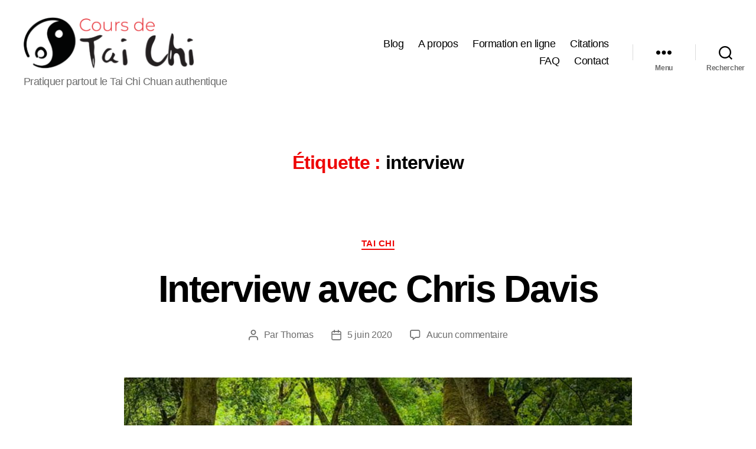

--- FILE ---
content_type: text/html; charset=UTF-8
request_url: https://coursdetaichi.com/tag/interview/
body_size: 12846
content:
<!DOCTYPE html><html class="no-js" lang="fr-FR"><head><meta charset="UTF-8"><meta name="viewport" content="width=device-width, initial-scale=1.0" ><link rel="profile" href="https://gmpg.org/xfn/11"><meta name='robots' content='index, follow, max-image-preview:large, max-snippet:-1, max-video-preview:-1' /><link media="all" href="https://coursdetaichi.com/wp-content/cache/autoptimize/css/autoptimize_00091348a19b2044441fc13ecd68b3bb.css" rel="stylesheet"><link media="print" href="https://coursdetaichi.com/wp-content/cache/autoptimize/css/autoptimize_f8b91b0e60520b6787c8a6b117d6f2d2.css" rel="stylesheet"><title>interview Archives - Cours de Tai Chi Chuan de style Yang en ligne</title><meta name="description" content="interview sur Cours de Tai Chi Chuan de style Yang en ligne tous les articles avec ce tag" /><link rel="canonical" href="https://coursdetaichi.com/tag/interview/" /><meta property="og:locale" content="fr_FR" /><meta property="og:type" content="article" /><meta property="og:title" content="interview Archives - Cours de Tai Chi Chuan de style Yang en ligne" /><meta property="og:description" content="interview sur Cours de Tai Chi Chuan de style Yang en ligne tous les articles avec ce tag" /><meta property="og:url" content="https://coursdetaichi.com/tag/interview/" /><meta property="og:site_name" content="Cours de Tai Chi Chuan de style Yang en ligne" /><meta name="twitter:card" content="summary_large_image" /> <script type="application/ld+json" class="yoast-schema-graph">{"@context":"https://schema.org","@graph":[{"@type":"CollectionPage","@id":"https://coursdetaichi.com/tag/interview/","url":"https://coursdetaichi.com/tag/interview/","name":"interview Archives - Cours de Tai Chi Chuan de style Yang en ligne","isPartOf":{"@id":"https://coursdetaichi.com/#website"},"primaryImageOfPage":{"@id":"https://coursdetaichi.com/tag/interview/#primaryimage"},"image":{"@id":"https://coursdetaichi.com/tag/interview/#primaryimage"},"thumbnailUrl":"https://coursdetaichi.com/wp-content/uploads/2020/06/interview-avec-chris-davis3.jpg","description":"interview sur Cours de Tai Chi Chuan de style Yang en ligne tous les articles avec ce tag","breadcrumb":{"@id":"https://coursdetaichi.com/tag/interview/#breadcrumb"},"inLanguage":"fr-FR"},{"@type":"ImageObject","inLanguage":"fr-FR","@id":"https://coursdetaichi.com/tag/interview/#primaryimage","url":"https://coursdetaichi.com/wp-content/uploads/2020/06/interview-avec-chris-davis3.jpg","contentUrl":"https://coursdetaichi.com/wp-content/uploads/2020/06/interview-avec-chris-davis3.jpg","width":1920,"height":1080,"caption":"interview avec chris davis"},{"@type":"BreadcrumbList","@id":"https://coursdetaichi.com/tag/interview/#breadcrumb","itemListElement":[{"@type":"ListItem","position":1,"name":"Accueil","item":"https://coursdetaichi.com/"},{"@type":"ListItem","position":2,"name":"interview"}]},{"@type":"WebSite","@id":"https://coursdetaichi.com/#website","url":"https://coursdetaichi.com/","name":"Cours de Tai Chi Chuan de style Yang en ligne","description":"Pratiquer partout le Tai Chi Chuan authentique","publisher":{"@id":"https://coursdetaichi.com/#organization"},"potentialAction":[{"@type":"SearchAction","target":{"@type":"EntryPoint","urlTemplate":"https://coursdetaichi.com/?s={search_term_string}"},"query-input":{"@type":"PropertyValueSpecification","valueRequired":true,"valueName":"search_term_string"}}],"inLanguage":"fr-FR"},{"@type":"Organization","@id":"https://coursdetaichi.com/#organization","name":"Cours de tai chi","url":"https://coursdetaichi.com/","logo":{"@type":"ImageObject","inLanguage":"fr-FR","@id":"https://coursdetaichi.com/#/schema/logo/image/","url":"https://coursdetaichi.com/wp-content/uploads/2019/07/logo-cours-de-taichi.png","contentUrl":"https://coursdetaichi.com/wp-content/uploads/2019/07/logo-cours-de-taichi.png","width":1011,"height":332,"caption":"Cours de tai chi"},"image":{"@id":"https://coursdetaichi.com/#/schema/logo/image/"},"sameAs":["https://www.facebook.com/coursdetaichichuan","https://www.pinterest.com/coursdetaichi/","https://www.youtube.com/channel/UCX7IuSp6oc9bN2nnkTiwrUQ"]}]}</script> <link href='https://fonts.gstatic.com' crossorigin='anonymous' rel='preconnect' /><link rel="alternate" type="application/rss+xml" title="Cours de Tai Chi Chuan de style Yang en ligne &raquo; Flux" href="https://coursdetaichi.com/feed/" /><link rel="alternate" type="application/rss+xml" title="Cours de Tai Chi Chuan de style Yang en ligne &raquo; Flux des commentaires" href="https://coursdetaichi.com/comments/feed/" /><link rel="alternate" type="application/rss+xml" title="Cours de Tai Chi Chuan de style Yang en ligne &raquo; Flux de l’étiquette interview" href="https://coursdetaichi.com/tag/interview/feed/" /> <script src="https://coursdetaichi.com/wp-includes/js/jquery/jquery.min.js?ver=3.7.1" id="jquery-core-js"></script> <link rel="https://api.w.org/" href="https://coursdetaichi.com/wp-json/" /><link rel="alternate" title="JSON" type="application/json" href="https://coursdetaichi.com/wp-json/wp/v2/tags/46" /><meta name="generator" content="WordPress 6.9" />  <script async src="https://www.googletagmanager.com/gtag/js?id=UA-89088037-4"></script> <script>window.dataLayer = window.dataLayer || [];
			function gtag(){dataLayer.push(arguments);}
			gtag('js', new Date());
			gtag('config', 'UA-89088037-4');</script>  <script async src="https://www.googletagmanager.com/gtag/js?id=AW-397399055"></script> <script>window.dataLayer = window.dataLayer || [];
  function gtag(){dataLayer.push(arguments);}
  gtag('js', new Date());

  gtag('config', 'AW-397399055');</script> <script>document.documentElement.className = document.documentElement.className.replace( 'no-js', 'js' );
//# sourceURL=twentytwenty_no_js_class</script> <link rel="icon" href="https://coursdetaichi.com/wp-content/uploads/2019/07/cropped-icon-cours-de-tai-chi-32x32.png" sizes="32x32" /><link rel="icon" href="https://coursdetaichi.com/wp-content/uploads/2019/07/cropped-icon-cours-de-tai-chi-192x192.png" sizes="192x192" /><link rel="apple-touch-icon" href="https://coursdetaichi.com/wp-content/uploads/2019/07/cropped-icon-cours-de-tai-chi-180x180.png" /><meta name="msapplication-TileImage" content="https://coursdetaichi.com/wp-content/uploads/2019/07/cropped-icon-cours-de-tai-chi-270x270.png" /></head><body class="archive tag tag-interview tag-46 custom-background wp-custom-logo wp-embed-responsive wp-theme-twentytwenty wp-child-theme-twentytwenty-child enable-search-modal has-no-pagination showing-comments show-avatars footer-top-visible reduced-spacing"> <a class="skip-link screen-reader-text" href="#site-content">Aller au contenu</a><header id="site-header" class="header-footer-group" role="banner"><div class="header-inner section-inner"><div class="header-titles-wrapper"> <button class="toggle search-toggle mobile-search-toggle" data-toggle-target=".search-modal" data-toggle-body-class="showing-search-modal" data-set-focus=".search-modal .search-field" aria-expanded="false"> <span class="toggle-inner"> <span class="toggle-icon"> <svg class="svg-icon" aria-hidden="true" role="img" focusable="false" xmlns="http://www.w3.org/2000/svg" width="23" height="23" viewBox="0 0 23 23"><path d="M38.710696,48.0601792 L43,52.3494831 L41.3494831,54 L37.0601792,49.710696 C35.2632422,51.1481185 32.9839107,52.0076499 30.5038249,52.0076499 C24.7027226,52.0076499 20,47.3049272 20,41.5038249 C20,35.7027226 24.7027226,31 30.5038249,31 C36.3049272,31 41.0076499,35.7027226 41.0076499,41.5038249 C41.0076499,43.9839107 40.1481185,46.2632422 38.710696,48.0601792 Z M36.3875844,47.1716785 C37.8030221,45.7026647 38.6734666,43.7048964 38.6734666,41.5038249 C38.6734666,36.9918565 35.0157934,33.3341833 30.5038249,33.3341833 C25.9918565,33.3341833 22.3341833,36.9918565 22.3341833,41.5038249 C22.3341833,46.0157934 25.9918565,49.6734666 30.5038249,49.6734666 C32.7048964,49.6734666 34.7026647,48.8030221 36.1716785,47.3875844 C36.2023931,47.347638 36.2360451,47.3092237 36.2726343,47.2726343 C36.3092237,47.2360451 36.347638,47.2023931 36.3875844,47.1716785 Z" transform="translate(-20 -31)" /></svg> </span> <span class="toggle-text">Rechercher</span> </span> </button><div class="header-titles"><div class="site-logo faux-heading"><a href="https://coursdetaichi.com/" class="custom-logo-link" rel="home"><img width="300" height="92" style="height: 92px;" src="https://coursdetaichi.com/wp-content/uploads/2020/10/cropped-logo-cours-de-taichi-web-retina.png" class="custom-logo" alt="Cours de Tai Chi Chuan de style Yang en ligne" decoding="async" fetchpriority="high" srcset="https://coursdetaichi.com/wp-content/uploads/2020/10/cropped-logo-cours-de-taichi-web-retina.png 600w, https://coursdetaichi.com/wp-content/uploads/2020/10/cropped-logo-cours-de-taichi-web-retina-300x93.png 300w" sizes="(max-width: 600px) 100vw, 600px" /></a><span class="screen-reader-text">Cours de Tai Chi Chuan de style Yang en ligne</span></div><div class="site-description">Pratiquer partout le Tai Chi Chuan authentique</div></div> <button class="toggle nav-toggle mobile-nav-toggle" data-toggle-target=".menu-modal"  data-toggle-body-class="showing-menu-modal" aria-expanded="false" data-set-focus=".close-nav-toggle"> <span class="toggle-inner"> <span class="toggle-icon"> <svg class="svg-icon" aria-hidden="true" role="img" focusable="false" xmlns="http://www.w3.org/2000/svg" width="26" height="7" viewBox="0 0 26 7"><path fill-rule="evenodd" d="M332.5,45 C330.567003,45 329,43.4329966 329,41.5 C329,39.5670034 330.567003,38 332.5,38 C334.432997,38 336,39.5670034 336,41.5 C336,43.4329966 334.432997,45 332.5,45 Z M342,45 C340.067003,45 338.5,43.4329966 338.5,41.5 C338.5,39.5670034 340.067003,38 342,38 C343.932997,38 345.5,39.5670034 345.5,41.5 C345.5,43.4329966 343.932997,45 342,45 Z M351.5,45 C349.567003,45 348,43.4329966 348,41.5 C348,39.5670034 349.567003,38 351.5,38 C353.432997,38 355,39.5670034 355,41.5 C355,43.4329966 353.432997,45 351.5,45 Z" transform="translate(-329 -38)" /></svg> </span> <span class="toggle-text">Menu</span> </span> </button></div><div class="header-navigation-wrapper"><nav class="primary-menu-wrapper" aria-label="Horizontal" role="navigation"><ul class="primary-menu reset-list-style"><li id="menu-item-1327" class="menu-item menu-item-type-post_type menu-item-object-page current_page_parent menu-item-1327"><a href="https://coursdetaichi.com/blog/" title="												">Blog</a></li><li id="menu-item-4464" class="menu-item menu-item-type-post_type menu-item-object-page menu-item-4464"><a href="https://coursdetaichi.com/a-propos/" title="												">A propos</a></li><li id="menu-item-4465" class="menu-item menu-item-type-post_type menu-item-object-page menu-item-4465"><a href="https://coursdetaichi.com/formation-en-ligne-de-tai-chi-chuan/" title="												">Formation en ligne</a></li><li id="menu-item-5744" class="menu-item menu-item-type-post_type menu-item-object-page menu-item-5744"><a href="https://coursdetaichi.com/citations/">Citations</a></li><li id="menu-item-5734" class="menu-item menu-item-type-post_type menu-item-object-page menu-item-5734"><a href="https://coursdetaichi.com/faq/">FAQ</a></li><li id="menu-item-4466" class="menu-item menu-item-type-post_type menu-item-object-page menu-item-4466"><a href="https://coursdetaichi.com/contact/" title="												">Contact</a></li></ul></nav><div class="header-toggles hide-no-js"><div class="toggle-wrapper nav-toggle-wrapper has-expanded-menu"> <button class="toggle nav-toggle desktop-nav-toggle" data-toggle-target=".menu-modal" data-toggle-body-class="showing-menu-modal" aria-expanded="false" data-set-focus=".close-nav-toggle"> <span class="toggle-inner"> <span class="toggle-text">Menu</span> <span class="toggle-icon"> <svg class="svg-icon" aria-hidden="true" role="img" focusable="false" xmlns="http://www.w3.org/2000/svg" width="26" height="7" viewBox="0 0 26 7"><path fill-rule="evenodd" d="M332.5,45 C330.567003,45 329,43.4329966 329,41.5 C329,39.5670034 330.567003,38 332.5,38 C334.432997,38 336,39.5670034 336,41.5 C336,43.4329966 334.432997,45 332.5,45 Z M342,45 C340.067003,45 338.5,43.4329966 338.5,41.5 C338.5,39.5670034 340.067003,38 342,38 C343.932997,38 345.5,39.5670034 345.5,41.5 C345.5,43.4329966 343.932997,45 342,45 Z M351.5,45 C349.567003,45 348,43.4329966 348,41.5 C348,39.5670034 349.567003,38 351.5,38 C353.432997,38 355,39.5670034 355,41.5 C355,43.4329966 353.432997,45 351.5,45 Z" transform="translate(-329 -38)" /></svg> </span> </span> </button></div><div class="toggle-wrapper search-toggle-wrapper"> <button class="toggle search-toggle desktop-search-toggle" data-toggle-target=".search-modal" data-toggle-body-class="showing-search-modal" data-set-focus=".search-modal .search-field" aria-expanded="false"> <span class="toggle-inner"> <svg class="svg-icon" aria-hidden="true" role="img" focusable="false" xmlns="http://www.w3.org/2000/svg" width="23" height="23" viewBox="0 0 23 23"><path d="M38.710696,48.0601792 L43,52.3494831 L41.3494831,54 L37.0601792,49.710696 C35.2632422,51.1481185 32.9839107,52.0076499 30.5038249,52.0076499 C24.7027226,52.0076499 20,47.3049272 20,41.5038249 C20,35.7027226 24.7027226,31 30.5038249,31 C36.3049272,31 41.0076499,35.7027226 41.0076499,41.5038249 C41.0076499,43.9839107 40.1481185,46.2632422 38.710696,48.0601792 Z M36.3875844,47.1716785 C37.8030221,45.7026647 38.6734666,43.7048964 38.6734666,41.5038249 C38.6734666,36.9918565 35.0157934,33.3341833 30.5038249,33.3341833 C25.9918565,33.3341833 22.3341833,36.9918565 22.3341833,41.5038249 C22.3341833,46.0157934 25.9918565,49.6734666 30.5038249,49.6734666 C32.7048964,49.6734666 34.7026647,48.8030221 36.1716785,47.3875844 C36.2023931,47.347638 36.2360451,47.3092237 36.2726343,47.2726343 C36.3092237,47.2360451 36.347638,47.2023931 36.3875844,47.1716785 Z" transform="translate(-20 -31)" /></svg> <span class="toggle-text">Rechercher</span> </span> </button></div></div></div></div><div class="search-modal cover-modal header-footer-group" data-modal-target-string=".search-modal" role="dialog" aria-modal="true" aria-label="Rechercher"><div class="search-modal-inner modal-inner"><div class="section-inner"><form role="search" aria-label="Rechercher :" method="get" class="search-form" action="https://coursdetaichi.com/"> <label for="search-form-1"> <span class="screen-reader-text"> Rechercher : </span> <input type="search" id="search-form-1" class="search-field" placeholder="Rechercher&hellip;" value="" name="s" /> </label> <input type="submit" class="search-submit" value="Rechercher" /></form> <button class="toggle search-untoggle close-search-toggle fill-children-current-color" data-toggle-target=".search-modal" data-toggle-body-class="showing-search-modal" data-set-focus=".search-modal .search-field"> <span class="screen-reader-text"> Fermer la recherche </span> <svg class="svg-icon" aria-hidden="true" role="img" focusable="false" xmlns="http://www.w3.org/2000/svg" width="16" height="16" viewBox="0 0 16 16"><polygon fill="" fill-rule="evenodd" points="6.852 7.649 .399 1.195 1.445 .149 7.899 6.602 14.352 .149 15.399 1.195 8.945 7.649 15.399 14.102 14.352 15.149 7.899 8.695 1.445 15.149 .399 14.102" /></svg> </button></div></div></div></header><div class="menu-modal cover-modal header-footer-group" data-modal-target-string=".menu-modal"><div class="menu-modal-inner modal-inner"><div class="menu-wrapper section-inner"><div class="menu-top"> <button class="toggle close-nav-toggle fill-children-current-color" data-toggle-target=".menu-modal" data-toggle-body-class="showing-menu-modal" data-set-focus=".menu-modal"> <span class="toggle-text">Fermer le menu</span> <svg class="svg-icon" aria-hidden="true" role="img" focusable="false" xmlns="http://www.w3.org/2000/svg" width="16" height="16" viewBox="0 0 16 16"><polygon fill="" fill-rule="evenodd" points="6.852 7.649 .399 1.195 1.445 .149 7.899 6.602 14.352 .149 15.399 1.195 8.945 7.649 15.399 14.102 14.352 15.149 7.899 8.695 1.445 15.149 .399 14.102" /></svg> </button><nav class="expanded-menu" aria-label="Déplié"><ul class="modal-menu reset-list-style"><li class="menu-item menu-item-type-post_type menu-item-object-page current_page_parent menu-item-1327"><div class="ancestor-wrapper"><a href="https://coursdetaichi.com/blog/" title="												">Blog</a></div></li><li class="menu-item menu-item-type-post_type menu-item-object-page menu-item-4464"><div class="ancestor-wrapper"><a href="https://coursdetaichi.com/a-propos/" title="												">A propos</a></div></li><li class="menu-item menu-item-type-post_type menu-item-object-page menu-item-4465"><div class="ancestor-wrapper"><a href="https://coursdetaichi.com/formation-en-ligne-de-tai-chi-chuan/" title="												">Formation en ligne</a></div></li><li class="menu-item menu-item-type-post_type menu-item-object-page menu-item-5744"><div class="ancestor-wrapper"><a href="https://coursdetaichi.com/citations/">Citations</a></div></li><li class="menu-item menu-item-type-post_type menu-item-object-page menu-item-5734"><div class="ancestor-wrapper"><a href="https://coursdetaichi.com/faq/">FAQ</a></div></li><li class="menu-item menu-item-type-post_type menu-item-object-page menu-item-4466"><div class="ancestor-wrapper"><a href="https://coursdetaichi.com/contact/" title="												">Contact</a></div></li></ul></nav><nav class="mobile-menu" aria-label="Mobile"><ul class="modal-menu reset-list-style"><li class="menu-item menu-item-type-post_type menu-item-object-page current_page_parent menu-item-1327"><div class="ancestor-wrapper"><a href="https://coursdetaichi.com/blog/" title="												">Blog</a></div></li><li class="menu-item menu-item-type-post_type menu-item-object-page menu-item-4464"><div class="ancestor-wrapper"><a href="https://coursdetaichi.com/a-propos/" title="												">A propos</a></div></li><li class="menu-item menu-item-type-post_type menu-item-object-page menu-item-4465"><div class="ancestor-wrapper"><a href="https://coursdetaichi.com/formation-en-ligne-de-tai-chi-chuan/" title="												">Formation en ligne</a></div></li><li class="menu-item menu-item-type-post_type menu-item-object-page menu-item-5744"><div class="ancestor-wrapper"><a href="https://coursdetaichi.com/citations/">Citations</a></div></li><li class="menu-item menu-item-type-post_type menu-item-object-page menu-item-5734"><div class="ancestor-wrapper"><a href="https://coursdetaichi.com/faq/">FAQ</a></div></li><li class="menu-item menu-item-type-post_type menu-item-object-page menu-item-4466"><div class="ancestor-wrapper"><a href="https://coursdetaichi.com/contact/" title="												">Contact</a></div></li></ul></nav></div><div class="menu-bottom"><nav aria-label="Liens de réseaux sociaux étendus"><ul class="social-menu reset-list-style social-icons fill-children-current-color"><li id="menu-item-5604" class="menu-item menu-item-type-custom menu-item-object-custom menu-item-5604"><a href="https://www.facebook.com/coursdetaichichuan"><span class="screen-reader-text">Facebook</span><svg class="svg-icon" aria-hidden="true" role="img" focusable="false" width="24" height="24" viewBox="0 0 24 24" xmlns="http://www.w3.org/2000/svg"><path d="M12 2C6.5 2 2 6.5 2 12c0 5 3.7 9.1 8.4 9.9v-7H7.9V12h2.5V9.8c0-2.5 1.5-3.9 3.8-3.9 1.1 0 2.2.2 2.2.2v2.5h-1.3c-1.2 0-1.6.8-1.6 1.6V12h2.8l-.4 2.9h-2.3v7C18.3 21.1 22 17 22 12c0-5.5-4.5-10-10-10z"></path></svg></a></li><li id="menu-item-5605" class="menu-item menu-item-type-custom menu-item-object-custom menu-item-5605"><a href="https://www.youtube.com/channel/UCX7IuSp6oc9bN2nnkTiwrUQ"><span class="screen-reader-text">YouTube</span><svg class="svg-icon" aria-hidden="true" role="img" focusable="false" width="24" height="24" viewBox="0 0 24 24" xmlns="http://www.w3.org/2000/svg"><path d="M21.8,8.001c0,0-0.195-1.378-0.795-1.985c-0.76-0.797-1.613-0.801-2.004-0.847c-2.799-0.202-6.997-0.202-6.997-0.202 h-0.009c0,0-4.198,0-6.997,0.202C4.608,5.216,3.756,5.22,2.995,6.016C2.395,6.623,2.2,8.001,2.2,8.001S2,9.62,2,11.238v1.517 c0,1.618,0.2,3.237,0.2,3.237s0.195,1.378,0.795,1.985c0.761,0.797,1.76,0.771,2.205,0.855c1.6,0.153,6.8,0.201,6.8,0.201 s4.203-0.006,7.001-0.209c0.391-0.047,1.243-0.051,2.004-0.847c0.6-0.607,0.795-1.985,0.795-1.985s0.2-1.618,0.2-3.237v-1.517 C22,9.62,21.8,8.001,21.8,8.001z M9.935,14.594l-0.001-5.62l5.404,2.82L9.935,14.594z"></path></svg></a></li></ul></nav></div></div></div></div><main id="site-content"><header class="archive-header has-text-align-center header-footer-group"><div class="archive-header-inner section-inner medium"><h1 class="archive-title"><span class="color-accent">Étiquette :</span> <span>interview</span></h1></div></header><article class="post-5304 post type-post status-publish format-standard has-post-thumbnail hentry category-tai-chi tag-chris-davis tag-cours-en-ligne tag-intention tag-interview tag-tai-chi tag-tai-chi-chuan tag-yang" id="post-5304"><header class="entry-header has-text-align-center"><div class="entry-header-inner section-inner medium"><div class="entry-categories"> <span class="screen-reader-text"> Catégories </span><div class="entry-categories-inner"> <a href="https://coursdetaichi.com/category/tai-chi/" rel="category tag">Tai Chi</a></div></div><h2 class="entry-title heading-size-1"><a href="https://coursdetaichi.com/interview-avec-chris-davis/">Interview avec Chris Davis</a></h2><div class="post-meta-wrapper post-meta-single post-meta-single-top"><ul class="post-meta"><li class="post-author meta-wrapper"> <span class="meta-icon"> <span class="screen-reader-text"> Auteur de l’article </span> <svg class="svg-icon" aria-hidden="true" role="img" focusable="false" xmlns="http://www.w3.org/2000/svg" width="18" height="20" viewBox="0 0 18 20"><path fill="" d="M18,19 C18,19.5522847 17.5522847,20 17,20 C16.4477153,20 16,19.5522847 16,19 L16,17 C16,15.3431458 14.6568542,14 13,14 L5,14 C3.34314575,14 2,15.3431458 2,17 L2,19 C2,19.5522847 1.55228475,20 1,20 C0.44771525,20 0,19.5522847 0,19 L0,17 C0,14.2385763 2.23857625,12 5,12 L13,12 C15.7614237,12 18,14.2385763 18,17 L18,19 Z M9,10 C6.23857625,10 4,7.76142375 4,5 C4,2.23857625 6.23857625,0 9,0 C11.7614237,0 14,2.23857625 14,5 C14,7.76142375 11.7614237,10 9,10 Z M9,8 C10.6568542,8 12,6.65685425 12,5 C12,3.34314575 10.6568542,2 9,2 C7.34314575,2 6,3.34314575 6,5 C6,6.65685425 7.34314575,8 9,8 Z" /></svg> </span> <span class="meta-text"> Par <a href="https://coursdetaichi.com/author/taichiadmin/">Thomas</a> </span></li><li class="post-date meta-wrapper"> <span class="meta-icon"> <span class="screen-reader-text"> Date de l’article </span> <svg class="svg-icon" aria-hidden="true" role="img" focusable="false" xmlns="http://www.w3.org/2000/svg" width="18" height="19" viewBox="0 0 18 19"><path fill="" d="M4.60069444,4.09375 L3.25,4.09375 C2.47334957,4.09375 1.84375,4.72334957 1.84375,5.5 L1.84375,7.26736111 L16.15625,7.26736111 L16.15625,5.5 C16.15625,4.72334957 15.5266504,4.09375 14.75,4.09375 L13.3993056,4.09375 L13.3993056,4.55555556 C13.3993056,5.02154581 13.0215458,5.39930556 12.5555556,5.39930556 C12.0895653,5.39930556 11.7118056,5.02154581 11.7118056,4.55555556 L11.7118056,4.09375 L6.28819444,4.09375 L6.28819444,4.55555556 C6.28819444,5.02154581 5.9104347,5.39930556 5.44444444,5.39930556 C4.97845419,5.39930556 4.60069444,5.02154581 4.60069444,4.55555556 L4.60069444,4.09375 Z M6.28819444,2.40625 L11.7118056,2.40625 L11.7118056,1 C11.7118056,0.534009742 12.0895653,0.15625 12.5555556,0.15625 C13.0215458,0.15625 13.3993056,0.534009742 13.3993056,1 L13.3993056,2.40625 L14.75,2.40625 C16.4586309,2.40625 17.84375,3.79136906 17.84375,5.5 L17.84375,15.875 C17.84375,17.5836309 16.4586309,18.96875 14.75,18.96875 L3.25,18.96875 C1.54136906,18.96875 0.15625,17.5836309 0.15625,15.875 L0.15625,5.5 C0.15625,3.79136906 1.54136906,2.40625 3.25,2.40625 L4.60069444,2.40625 L4.60069444,1 C4.60069444,0.534009742 4.97845419,0.15625 5.44444444,0.15625 C5.9104347,0.15625 6.28819444,0.534009742 6.28819444,1 L6.28819444,2.40625 Z M1.84375,8.95486111 L1.84375,15.875 C1.84375,16.6516504 2.47334957,17.28125 3.25,17.28125 L14.75,17.28125 C15.5266504,17.28125 16.15625,16.6516504 16.15625,15.875 L16.15625,8.95486111 L1.84375,8.95486111 Z" /></svg> </span> <span class="meta-text"> <a href="https://coursdetaichi.com/interview-avec-chris-davis/">5 juin 2020</a> </span></li><li class="post-comment-link meta-wrapper"> <span class="meta-icon"> <svg class="svg-icon" aria-hidden="true" role="img" focusable="false" xmlns="http://www.w3.org/2000/svg" width="19" height="19" viewBox="0 0 19 19"><path d="M9.43016863,13.2235931 C9.58624731,13.094699 9.7823475,13.0241935 9.98476849,13.0241935 L15.0564516,13.0241935 C15.8581553,13.0241935 16.5080645,12.3742843 16.5080645,11.5725806 L16.5080645,3.44354839 C16.5080645,2.64184472 15.8581553,1.99193548 15.0564516,1.99193548 L3.44354839,1.99193548 C2.64184472,1.99193548 1.99193548,2.64184472 1.99193548,3.44354839 L1.99193548,11.5725806 C1.99193548,12.3742843 2.64184472,13.0241935 3.44354839,13.0241935 L5.76612903,13.0241935 C6.24715123,13.0241935 6.63709677,13.4141391 6.63709677,13.8951613 L6.63709677,15.5301903 L9.43016863,13.2235931 Z M3.44354839,14.766129 C1.67980032,14.766129 0.25,13.3363287 0.25,11.5725806 L0.25,3.44354839 C0.25,1.67980032 1.67980032,0.25 3.44354839,0.25 L15.0564516,0.25 C16.8201997,0.25 18.25,1.67980032 18.25,3.44354839 L18.25,11.5725806 C18.25,13.3363287 16.8201997,14.766129 15.0564516,14.766129 L10.2979143,14.766129 L6.32072889,18.0506004 C5.75274472,18.5196577 4.89516129,18.1156602 4.89516129,17.3790323 L4.89516129,14.766129 L3.44354839,14.766129 Z" /></svg> </span> <span class="meta-text"> <a href="https://coursdetaichi.com/interview-avec-chris-davis/#respond">Aucun commentaire<span class="screen-reader-text"> sur Interview avec Chris Davis</span></a> </span></li></ul></div></div></header><figure class="featured-media"><div class="featured-media-inner section-inner medium"> <noscript><img width="860" height="480" src="https://coursdetaichi.com/wp-content/uploads/2020/06/interview-avec-chris-davis3-860x480.jpg" class="attachment-post-thumbnail size-post-thumbnail wp-post-image" alt="interview avec chris davis" decoding="async" srcset="https://coursdetaichi.com/wp-content/uploads/2020/06/interview-avec-chris-davis3-860x480.jpg 860w, https://coursdetaichi.com/wp-content/uploads/2020/06/interview-avec-chris-davis3-1160x648.jpg 1160w" sizes="(max-width: 860px) 100vw, 860px" /></noscript><img width="860" height="480" src='data:image/svg+xml,%3Csvg%20xmlns=%22http://www.w3.org/2000/svg%22%20viewBox=%220%200%20860%20480%22%3E%3C/svg%3E' data-src="https://coursdetaichi.com/wp-content/uploads/2020/06/interview-avec-chris-davis3-860x480.jpg" class="lazyload attachment-post-thumbnail size-post-thumbnail wp-post-image" alt="interview avec chris davis" decoding="async" data-srcset="https://coursdetaichi.com/wp-content/uploads/2020/06/interview-avec-chris-davis3-860x480.jpg 860w, https://coursdetaichi.com/wp-content/uploads/2020/06/interview-avec-chris-davis3-1160x648.jpg 1160w" data-sizes="(max-width: 860px) 100vw, 860px" /></div></figure><div class="post-inner thin "><div class="entry-content"><p>Dans mon article précédent j&rsquo;ai eu le plaisir de vous parler de The Tai Chi Academy. Dans cet article, je continue un peu dans cette lancée avec une interview de Chris Davis qui a lancé ce projet. J&rsquo;espère que vous apprécierez autant que moi ses réponses! Salut Chris ! Tu as récemment lancé une plateforme [&hellip;]</p></div></div><div class="section-inner"><div class="post-meta-wrapper post-meta-single post-meta-single-bottom"><ul class="post-meta"><li class="post-tags meta-wrapper"> <span class="meta-icon"> <span class="screen-reader-text"> Étiquettes </span> <svg class="svg-icon" aria-hidden="true" role="img" focusable="false" xmlns="http://www.w3.org/2000/svg" width="18" height="18" viewBox="0 0 18 18"><path fill="" d="M15.4496399,8.42490555 L8.66109799,1.63636364 L1.63636364,1.63636364 L1.63636364,8.66081885 L8.42522727,15.44178 C8.57869221,15.5954158 8.78693789,15.6817418 9.00409091,15.6817418 C9.22124393,15.6817418 9.42948961,15.5954158 9.58327627,15.4414581 L15.4486339,9.57610048 C15.7651495,9.25692435 15.7649133,8.74206554 15.4496399,8.42490555 Z M16.6084423,10.7304545 L10.7406818,16.59822 C10.280287,17.0591273 9.65554997,17.3181054 9.00409091,17.3181054 C8.35263185,17.3181054 7.72789481,17.0591273 7.26815877,16.5988788 L0.239976954,9.57887876 C0.0863319284,9.4254126 0,9.21716044 0,9 L0,0.818181818 C0,0.366312477 0.366312477,0 0.818181818,0 L9,0 C9.21699531,0 9.42510306,0.0862010512 9.57854191,0.239639906 L16.6084423,7.26954545 C17.5601275,8.22691012 17.5601275,9.77308988 16.6084423,10.7304545 Z M5,6 C4.44771525,6 4,5.55228475 4,5 C4,4.44771525 4.44771525,4 5,4 C5.55228475,4 6,4.44771525 6,5 C6,5.55228475 5.55228475,6 5,6 Z" /></svg> </span> <span class="meta-text"> <a href="https://coursdetaichi.com/tag/chris-davis/" rel="tag">chris davis</a>, <a href="https://coursdetaichi.com/tag/cours-en-ligne/" rel="tag">cours en ligne</a>, <a href="https://coursdetaichi.com/tag/intention/" rel="tag">intention</a>, <a href="https://coursdetaichi.com/tag/interview/" rel="tag">interview</a>, <a href="https://coursdetaichi.com/tag/tai-chi/" rel="tag">tai chi</a>, <a href="https://coursdetaichi.com/tag/tai-chi-chuan/" rel="tag">tai chi chuan</a>, <a href="https://coursdetaichi.com/tag/yang/" rel="tag">yang</a> </span></li></ul></div></div></article><hr class="post-separator styled-separator is-style-wide section-inner" aria-hidden="true" /><article class="post-5106 post type-post status-publish format-standard has-post-thumbnail hentry category-tai-chi tag-forme-longue tag-fu-zhong-wen tag-interview tag-james-fu-qing tag-tai-chi-chuan tag-yang" id="post-5106"><header class="entry-header has-text-align-center"><div class="entry-header-inner section-inner medium"><div class="entry-categories"> <span class="screen-reader-text"> Catégories </span><div class="entry-categories-inner"> <a href="https://coursdetaichi.com/category/tai-chi/" rel="category tag">Tai Chi</a></div></div><h2 class="entry-title heading-size-1"><a href="https://coursdetaichi.com/la-derniere-interview-de-fu-zhong-wen/">La dernière interview de Fu Zhong Wen</a></h2><div class="post-meta-wrapper post-meta-single post-meta-single-top"><ul class="post-meta"><li class="post-author meta-wrapper"> <span class="meta-icon"> <span class="screen-reader-text"> Auteur de l’article </span> <svg class="svg-icon" aria-hidden="true" role="img" focusable="false" xmlns="http://www.w3.org/2000/svg" width="18" height="20" viewBox="0 0 18 20"><path fill="" d="M18,19 C18,19.5522847 17.5522847,20 17,20 C16.4477153,20 16,19.5522847 16,19 L16,17 C16,15.3431458 14.6568542,14 13,14 L5,14 C3.34314575,14 2,15.3431458 2,17 L2,19 C2,19.5522847 1.55228475,20 1,20 C0.44771525,20 0,19.5522847 0,19 L0,17 C0,14.2385763 2.23857625,12 5,12 L13,12 C15.7614237,12 18,14.2385763 18,17 L18,19 Z M9,10 C6.23857625,10 4,7.76142375 4,5 C4,2.23857625 6.23857625,0 9,0 C11.7614237,0 14,2.23857625 14,5 C14,7.76142375 11.7614237,10 9,10 Z M9,8 C10.6568542,8 12,6.65685425 12,5 C12,3.34314575 10.6568542,2 9,2 C7.34314575,2 6,3.34314575 6,5 C6,6.65685425 7.34314575,8 9,8 Z" /></svg> </span> <span class="meta-text"> Par <a href="https://coursdetaichi.com/author/taichiadmin/">Thomas</a> </span></li><li class="post-date meta-wrapper"> <span class="meta-icon"> <span class="screen-reader-text"> Date de l’article </span> <svg class="svg-icon" aria-hidden="true" role="img" focusable="false" xmlns="http://www.w3.org/2000/svg" width="18" height="19" viewBox="0 0 18 19"><path fill="" d="M4.60069444,4.09375 L3.25,4.09375 C2.47334957,4.09375 1.84375,4.72334957 1.84375,5.5 L1.84375,7.26736111 L16.15625,7.26736111 L16.15625,5.5 C16.15625,4.72334957 15.5266504,4.09375 14.75,4.09375 L13.3993056,4.09375 L13.3993056,4.55555556 C13.3993056,5.02154581 13.0215458,5.39930556 12.5555556,5.39930556 C12.0895653,5.39930556 11.7118056,5.02154581 11.7118056,4.55555556 L11.7118056,4.09375 L6.28819444,4.09375 L6.28819444,4.55555556 C6.28819444,5.02154581 5.9104347,5.39930556 5.44444444,5.39930556 C4.97845419,5.39930556 4.60069444,5.02154581 4.60069444,4.55555556 L4.60069444,4.09375 Z M6.28819444,2.40625 L11.7118056,2.40625 L11.7118056,1 C11.7118056,0.534009742 12.0895653,0.15625 12.5555556,0.15625 C13.0215458,0.15625 13.3993056,0.534009742 13.3993056,1 L13.3993056,2.40625 L14.75,2.40625 C16.4586309,2.40625 17.84375,3.79136906 17.84375,5.5 L17.84375,15.875 C17.84375,17.5836309 16.4586309,18.96875 14.75,18.96875 L3.25,18.96875 C1.54136906,18.96875 0.15625,17.5836309 0.15625,15.875 L0.15625,5.5 C0.15625,3.79136906 1.54136906,2.40625 3.25,2.40625 L4.60069444,2.40625 L4.60069444,1 C4.60069444,0.534009742 4.97845419,0.15625 5.44444444,0.15625 C5.9104347,0.15625 6.28819444,0.534009742 6.28819444,1 L6.28819444,2.40625 Z M1.84375,8.95486111 L1.84375,15.875 C1.84375,16.6516504 2.47334957,17.28125 3.25,17.28125 L14.75,17.28125 C15.5266504,17.28125 16.15625,16.6516504 16.15625,15.875 L16.15625,8.95486111 L1.84375,8.95486111 Z" /></svg> </span> <span class="meta-text"> <a href="https://coursdetaichi.com/la-derniere-interview-de-fu-zhong-wen/">7 avril 2020</a> </span></li><li class="post-comment-link meta-wrapper"> <span class="meta-icon"> <svg class="svg-icon" aria-hidden="true" role="img" focusable="false" xmlns="http://www.w3.org/2000/svg" width="19" height="19" viewBox="0 0 19 19"><path d="M9.43016863,13.2235931 C9.58624731,13.094699 9.7823475,13.0241935 9.98476849,13.0241935 L15.0564516,13.0241935 C15.8581553,13.0241935 16.5080645,12.3742843 16.5080645,11.5725806 L16.5080645,3.44354839 C16.5080645,2.64184472 15.8581553,1.99193548 15.0564516,1.99193548 L3.44354839,1.99193548 C2.64184472,1.99193548 1.99193548,2.64184472 1.99193548,3.44354839 L1.99193548,11.5725806 C1.99193548,12.3742843 2.64184472,13.0241935 3.44354839,13.0241935 L5.76612903,13.0241935 C6.24715123,13.0241935 6.63709677,13.4141391 6.63709677,13.8951613 L6.63709677,15.5301903 L9.43016863,13.2235931 Z M3.44354839,14.766129 C1.67980032,14.766129 0.25,13.3363287 0.25,11.5725806 L0.25,3.44354839 C0.25,1.67980032 1.67980032,0.25 3.44354839,0.25 L15.0564516,0.25 C16.8201997,0.25 18.25,1.67980032 18.25,3.44354839 L18.25,11.5725806 C18.25,13.3363287 16.8201997,14.766129 15.0564516,14.766129 L10.2979143,14.766129 L6.32072889,18.0506004 C5.75274472,18.5196577 4.89516129,18.1156602 4.89516129,17.3790323 L4.89516129,14.766129 L3.44354839,14.766129 Z" /></svg> </span> <span class="meta-text"> <a href="https://coursdetaichi.com/la-derniere-interview-de-fu-zhong-wen/#comments">2 commentaires <span class="screen-reader-text"> sur La dernière interview de Fu Zhong Wen</span></a> </span></li></ul></div></div></header><figure class="featured-media"><div class="featured-media-inner section-inner medium"> <noscript><img width="860" height="480" src="https://coursdetaichi.com/wp-content/uploads/2020/04/la-derniere-interview-de-fu-zhongwen-860x480.jpg" class="attachment-post-thumbnail size-post-thumbnail wp-post-image" alt="La dernière interview de Fu Zhong Wen" decoding="async" srcset="https://coursdetaichi.com/wp-content/uploads/2020/04/la-derniere-interview-de-fu-zhongwen-860x480.jpg 860w, https://coursdetaichi.com/wp-content/uploads/2020/04/la-derniere-interview-de-fu-zhongwen-1160x648.jpg 1160w" sizes="(max-width: 860px) 100vw, 860px" /></noscript><img width="860" height="480" src='data:image/svg+xml,%3Csvg%20xmlns=%22http://www.w3.org/2000/svg%22%20viewBox=%220%200%20860%20480%22%3E%3C/svg%3E' data-src="https://coursdetaichi.com/wp-content/uploads/2020/04/la-derniere-interview-de-fu-zhongwen-860x480.jpg" class="lazyload attachment-post-thumbnail size-post-thumbnail wp-post-image" alt="La dernière interview de Fu Zhong Wen" decoding="async" data-srcset="https://coursdetaichi.com/wp-content/uploads/2020/04/la-derniere-interview-de-fu-zhongwen-860x480.jpg 860w, https://coursdetaichi.com/wp-content/uploads/2020/04/la-derniere-interview-de-fu-zhongwen-1160x648.jpg 1160w" data-sizes="(max-width: 860px) 100vw, 860px" /></div></figure><div class="post-inner thin "><div class="entry-content"><p>Deux mois avant sa mort, le Grand Maître Fu Zhong Wen a donné une interview pour un journal américain. Cela se passe le 24 septembre 1994 à Shanghai lors du tournoi international Kuoshu. Vous pouvez télécharger ici l&rsquo;interview complète (en anglais), je vous en livre ici les éléments que je trouve le plus intéressant. Yang [&hellip;]</p></div></div><div class="section-inner"><div class="post-meta-wrapper post-meta-single post-meta-single-bottom"><ul class="post-meta"><li class="post-tags meta-wrapper"> <span class="meta-icon"> <span class="screen-reader-text"> Étiquettes </span> <svg class="svg-icon" aria-hidden="true" role="img" focusable="false" xmlns="http://www.w3.org/2000/svg" width="18" height="18" viewBox="0 0 18 18"><path fill="" d="M15.4496399,8.42490555 L8.66109799,1.63636364 L1.63636364,1.63636364 L1.63636364,8.66081885 L8.42522727,15.44178 C8.57869221,15.5954158 8.78693789,15.6817418 9.00409091,15.6817418 C9.22124393,15.6817418 9.42948961,15.5954158 9.58327627,15.4414581 L15.4486339,9.57610048 C15.7651495,9.25692435 15.7649133,8.74206554 15.4496399,8.42490555 Z M16.6084423,10.7304545 L10.7406818,16.59822 C10.280287,17.0591273 9.65554997,17.3181054 9.00409091,17.3181054 C8.35263185,17.3181054 7.72789481,17.0591273 7.26815877,16.5988788 L0.239976954,9.57887876 C0.0863319284,9.4254126 0,9.21716044 0,9 L0,0.818181818 C0,0.366312477 0.366312477,0 0.818181818,0 L9,0 C9.21699531,0 9.42510306,0.0862010512 9.57854191,0.239639906 L16.6084423,7.26954545 C17.5601275,8.22691012 17.5601275,9.77308988 16.6084423,10.7304545 Z M5,6 C4.44771525,6 4,5.55228475 4,5 C4,4.44771525 4.44771525,4 5,4 C5.55228475,4 6,4.44771525 6,5 C6,5.55228475 5.55228475,6 5,6 Z" /></svg> </span> <span class="meta-text"> <a href="https://coursdetaichi.com/tag/forme-longue/" rel="tag">forme longue</a>, <a href="https://coursdetaichi.com/tag/fu-zhong-wen/" rel="tag">fu zhong wen</a>, <a href="https://coursdetaichi.com/tag/interview/" rel="tag">interview</a>, <a href="https://coursdetaichi.com/tag/james-fu-qing/" rel="tag">james fu qing</a>, <a href="https://coursdetaichi.com/tag/tai-chi-chuan/" rel="tag">tai chi chuan</a>, <a href="https://coursdetaichi.com/tag/yang/" rel="tag">yang</a> </span></li></ul></div></div></article><hr class="post-separator styled-separator is-style-wide section-inner" aria-hidden="true" /><article class="post-4626 post type-post status-publish format-standard has-post-thumbnail hentry category-tai-chi tag-chu-gin-soon tag-interview tag-tai-chi-chuan" id="post-4626"><header class="entry-header has-text-align-center"><div class="entry-header-inner section-inner medium"><div class="entry-categories"> <span class="screen-reader-text"> Catégories </span><div class="entry-categories-inner"> <a href="https://coursdetaichi.com/category/tai-chi/" rel="category tag">Tai Chi</a></div></div><h2 class="entry-title heading-size-1"><a href="https://coursdetaichi.com/interview-avec-chu-gin-soon/">Interview avec Chu Gin Soon</a></h2><div class="post-meta-wrapper post-meta-single post-meta-single-top"><ul class="post-meta"><li class="post-author meta-wrapper"> <span class="meta-icon"> <span class="screen-reader-text"> Auteur de l’article </span> <svg class="svg-icon" aria-hidden="true" role="img" focusable="false" xmlns="http://www.w3.org/2000/svg" width="18" height="20" viewBox="0 0 18 20"><path fill="" d="M18,19 C18,19.5522847 17.5522847,20 17,20 C16.4477153,20 16,19.5522847 16,19 L16,17 C16,15.3431458 14.6568542,14 13,14 L5,14 C3.34314575,14 2,15.3431458 2,17 L2,19 C2,19.5522847 1.55228475,20 1,20 C0.44771525,20 0,19.5522847 0,19 L0,17 C0,14.2385763 2.23857625,12 5,12 L13,12 C15.7614237,12 18,14.2385763 18,17 L18,19 Z M9,10 C6.23857625,10 4,7.76142375 4,5 C4,2.23857625 6.23857625,0 9,0 C11.7614237,0 14,2.23857625 14,5 C14,7.76142375 11.7614237,10 9,10 Z M9,8 C10.6568542,8 12,6.65685425 12,5 C12,3.34314575 10.6568542,2 9,2 C7.34314575,2 6,3.34314575 6,5 C6,6.65685425 7.34314575,8 9,8 Z" /></svg> </span> <span class="meta-text"> Par <a href="https://coursdetaichi.com/author/taichiadmin/">Thomas</a> </span></li><li class="post-date meta-wrapper"> <span class="meta-icon"> <span class="screen-reader-text"> Date de l’article </span> <svg class="svg-icon" aria-hidden="true" role="img" focusable="false" xmlns="http://www.w3.org/2000/svg" width="18" height="19" viewBox="0 0 18 19"><path fill="" d="M4.60069444,4.09375 L3.25,4.09375 C2.47334957,4.09375 1.84375,4.72334957 1.84375,5.5 L1.84375,7.26736111 L16.15625,7.26736111 L16.15625,5.5 C16.15625,4.72334957 15.5266504,4.09375 14.75,4.09375 L13.3993056,4.09375 L13.3993056,4.55555556 C13.3993056,5.02154581 13.0215458,5.39930556 12.5555556,5.39930556 C12.0895653,5.39930556 11.7118056,5.02154581 11.7118056,4.55555556 L11.7118056,4.09375 L6.28819444,4.09375 L6.28819444,4.55555556 C6.28819444,5.02154581 5.9104347,5.39930556 5.44444444,5.39930556 C4.97845419,5.39930556 4.60069444,5.02154581 4.60069444,4.55555556 L4.60069444,4.09375 Z M6.28819444,2.40625 L11.7118056,2.40625 L11.7118056,1 C11.7118056,0.534009742 12.0895653,0.15625 12.5555556,0.15625 C13.0215458,0.15625 13.3993056,0.534009742 13.3993056,1 L13.3993056,2.40625 L14.75,2.40625 C16.4586309,2.40625 17.84375,3.79136906 17.84375,5.5 L17.84375,15.875 C17.84375,17.5836309 16.4586309,18.96875 14.75,18.96875 L3.25,18.96875 C1.54136906,18.96875 0.15625,17.5836309 0.15625,15.875 L0.15625,5.5 C0.15625,3.79136906 1.54136906,2.40625 3.25,2.40625 L4.60069444,2.40625 L4.60069444,1 C4.60069444,0.534009742 4.97845419,0.15625 5.44444444,0.15625 C5.9104347,0.15625 6.28819444,0.534009742 6.28819444,1 L6.28819444,2.40625 Z M1.84375,8.95486111 L1.84375,15.875 C1.84375,16.6516504 2.47334957,17.28125 3.25,17.28125 L14.75,17.28125 C15.5266504,17.28125 16.15625,16.6516504 16.15625,15.875 L16.15625,8.95486111 L1.84375,8.95486111 Z" /></svg> </span> <span class="meta-text"> <a href="https://coursdetaichi.com/interview-avec-chu-gin-soon/">20 août 2019</a> </span></li><li class="post-comment-link meta-wrapper"> <span class="meta-icon"> <svg class="svg-icon" aria-hidden="true" role="img" focusable="false" xmlns="http://www.w3.org/2000/svg" width="19" height="19" viewBox="0 0 19 19"><path d="M9.43016863,13.2235931 C9.58624731,13.094699 9.7823475,13.0241935 9.98476849,13.0241935 L15.0564516,13.0241935 C15.8581553,13.0241935 16.5080645,12.3742843 16.5080645,11.5725806 L16.5080645,3.44354839 C16.5080645,2.64184472 15.8581553,1.99193548 15.0564516,1.99193548 L3.44354839,1.99193548 C2.64184472,1.99193548 1.99193548,2.64184472 1.99193548,3.44354839 L1.99193548,11.5725806 C1.99193548,12.3742843 2.64184472,13.0241935 3.44354839,13.0241935 L5.76612903,13.0241935 C6.24715123,13.0241935 6.63709677,13.4141391 6.63709677,13.8951613 L6.63709677,15.5301903 L9.43016863,13.2235931 Z M3.44354839,14.766129 C1.67980032,14.766129 0.25,13.3363287 0.25,11.5725806 L0.25,3.44354839 C0.25,1.67980032 1.67980032,0.25 3.44354839,0.25 L15.0564516,0.25 C16.8201997,0.25 18.25,1.67980032 18.25,3.44354839 L18.25,11.5725806 C18.25,13.3363287 16.8201997,14.766129 15.0564516,14.766129 L10.2979143,14.766129 L6.32072889,18.0506004 C5.75274472,18.5196577 4.89516129,18.1156602 4.89516129,17.3790323 L4.89516129,14.766129 L3.44354839,14.766129 Z" /></svg> </span> <span class="meta-text"> <a href="https://coursdetaichi.com/interview-avec-chu-gin-soon/#comments">Un commentaire <span class="screen-reader-text"> sur Interview avec Chu Gin Soon</span></a> </span></li></ul></div></div></header><figure class="featured-media"><div class="featured-media-inner section-inner medium"> <noscript><img width="860" height="480" src="https://coursdetaichi.com/wp-content/uploads/2019/08/vignette-interview-chu-gin-soon-860x480.jpg" class="attachment-post-thumbnail size-post-thumbnail wp-post-image" alt="" decoding="async" srcset="https://coursdetaichi.com/wp-content/uploads/2019/08/vignette-interview-chu-gin-soon-860x480.jpg 860w, https://coursdetaichi.com/wp-content/uploads/2019/08/vignette-interview-chu-gin-soon-1160x648.jpg 1160w" sizes="(max-width: 860px) 100vw, 860px" /></noscript><img width="860" height="480" src='data:image/svg+xml,%3Csvg%20xmlns=%22http://www.w3.org/2000/svg%22%20viewBox=%220%200%20860%20480%22%3E%3C/svg%3E' data-src="https://coursdetaichi.com/wp-content/uploads/2019/08/vignette-interview-chu-gin-soon-860x480.jpg" class="lazyload attachment-post-thumbnail size-post-thumbnail wp-post-image" alt="" decoding="async" data-srcset="https://coursdetaichi.com/wp-content/uploads/2019/08/vignette-interview-chu-gin-soon-860x480.jpg 860w, https://coursdetaichi.com/wp-content/uploads/2019/08/vignette-interview-chu-gin-soon-1160x648.jpg 1160w" data-sizes="(max-width: 860px) 100vw, 860px" /></div></figure><div class="post-inner thin "><div class="entry-content"><p>En fouillant dans mes vieux papiers, je suis retombé sur un article du magazine Tai Chi &amp; Alternative Health où se trouve une interview de maître Chu Gin Soon. Chu Gin Soon a fondé la Gin Soon Tai Chi Chuan Federation à Boston. Il est décédé en mars 2019 et ce sont ses fils, Vincent [&hellip;]</p></div></div><div class="section-inner"><div class="post-meta-wrapper post-meta-single post-meta-single-bottom"><ul class="post-meta"><li class="post-tags meta-wrapper"> <span class="meta-icon"> <span class="screen-reader-text"> Étiquettes </span> <svg class="svg-icon" aria-hidden="true" role="img" focusable="false" xmlns="http://www.w3.org/2000/svg" width="18" height="18" viewBox="0 0 18 18"><path fill="" d="M15.4496399,8.42490555 L8.66109799,1.63636364 L1.63636364,1.63636364 L1.63636364,8.66081885 L8.42522727,15.44178 C8.57869221,15.5954158 8.78693789,15.6817418 9.00409091,15.6817418 C9.22124393,15.6817418 9.42948961,15.5954158 9.58327627,15.4414581 L15.4486339,9.57610048 C15.7651495,9.25692435 15.7649133,8.74206554 15.4496399,8.42490555 Z M16.6084423,10.7304545 L10.7406818,16.59822 C10.280287,17.0591273 9.65554997,17.3181054 9.00409091,17.3181054 C8.35263185,17.3181054 7.72789481,17.0591273 7.26815877,16.5988788 L0.239976954,9.57887876 C0.0863319284,9.4254126 0,9.21716044 0,9 L0,0.818181818 C0,0.366312477 0.366312477,0 0.818181818,0 L9,0 C9.21699531,0 9.42510306,0.0862010512 9.57854191,0.239639906 L16.6084423,7.26954545 C17.5601275,8.22691012 17.5601275,9.77308988 16.6084423,10.7304545 Z M5,6 C4.44771525,6 4,5.55228475 4,5 C4,4.44771525 4.44771525,4 5,4 C5.55228475,4 6,4.44771525 6,5 C6,5.55228475 5.55228475,6 5,6 Z" /></svg> </span> <span class="meta-text"> <a href="https://coursdetaichi.com/tag/chu-gin-soon/" rel="tag">chu gin soon</a>, <a href="https://coursdetaichi.com/tag/interview/" rel="tag">interview</a>, <a href="https://coursdetaichi.com/tag/tai-chi-chuan/" rel="tag">tai chi chuan</a> </span></li></ul></div></div></article></main><div class="footer-nav-widgets-wrapper header-footer-group"><div class="footer-inner section-inner"><div class="footer-top has-footer-menu has-social-menu"><nav aria-label="Pied de page" class="footer-menu-wrapper"><ul class="footer-menu reset-list-style"><li id="menu-item-5603" class="menu-item menu-item-type-post_type menu-item-object-page menu-item-privacy-policy menu-item-5603"><a rel="privacy-policy" href="https://coursdetaichi.com/charte-vie-privee/">Charte vie privée</a></li><li id="menu-item-6079" class="menu-item menu-item-type-post_type menu-item-object-page menu-item-6079"><a href="https://coursdetaichi.com/gembloux/">Cours de tai chi à Gembloux</a></li><li id="menu-item-6208" class="menu-item menu-item-type-post_type menu-item-object-page menu-item-6208"><a href="https://coursdetaichi.com/cours-de-tai-chi-a-bruxelles/">Cours de Tai Chi à Bruxelles</a></li></ul></nav><nav aria-label="Réseaux sociaux" class="footer-social-wrapper"><ul class="social-menu footer-social reset-list-style social-icons fill-children-current-color"><li class="menu-item menu-item-type-custom menu-item-object-custom menu-item-5604"><a href="https://www.facebook.com/coursdetaichichuan"><span class="screen-reader-text">Facebook</span><svg class="svg-icon" aria-hidden="true" role="img" focusable="false" width="24" height="24" viewBox="0 0 24 24" xmlns="http://www.w3.org/2000/svg"><path d="M12 2C6.5 2 2 6.5 2 12c0 5 3.7 9.1 8.4 9.9v-7H7.9V12h2.5V9.8c0-2.5 1.5-3.9 3.8-3.9 1.1 0 2.2.2 2.2.2v2.5h-1.3c-1.2 0-1.6.8-1.6 1.6V12h2.8l-.4 2.9h-2.3v7C18.3 21.1 22 17 22 12c0-5.5-4.5-10-10-10z"></path></svg></a></li><li class="menu-item menu-item-type-custom menu-item-object-custom menu-item-5605"><a href="https://www.youtube.com/channel/UCX7IuSp6oc9bN2nnkTiwrUQ"><span class="screen-reader-text">YouTube</span><svg class="svg-icon" aria-hidden="true" role="img" focusable="false" width="24" height="24" viewBox="0 0 24 24" xmlns="http://www.w3.org/2000/svg"><path d="M21.8,8.001c0,0-0.195-1.378-0.795-1.985c-0.76-0.797-1.613-0.801-2.004-0.847c-2.799-0.202-6.997-0.202-6.997-0.202 h-0.009c0,0-4.198,0-6.997,0.202C4.608,5.216,3.756,5.22,2.995,6.016C2.395,6.623,2.2,8.001,2.2,8.001S2,9.62,2,11.238v1.517 c0,1.618,0.2,3.237,0.2,3.237s0.195,1.378,0.795,1.985c0.761,0.797,1.76,0.771,2.205,0.855c1.6,0.153,6.8,0.201,6.8,0.201 s4.203-0.006,7.001-0.209c0.391-0.047,1.243-0.051,2.004-0.847c0.6-0.607,0.795-1.985,0.795-1.985s0.2-1.618,0.2-3.237v-1.517 C22,9.62,21.8,8.001,21.8,8.001z M9.935,14.594l-0.001-5.62l5.404,2.82L9.935,14.594z"></path></svg></a></li></ul></nav></div><aside class="footer-widgets-outer-wrapper"><div class="footer-widgets-wrapper"><div class="footer-widgets column-one grid-item"><div class="widget widget_categories"><div class="widget-content"><h2 class="widget-title subheading heading-size-3">Catégories</h2><nav aria-label="Catégories"><ul><li class="cat-item cat-item-50"><a href="https://coursdetaichi.com/category/sante/">Santé</a> (30)</li><li class="cat-item cat-item-30"><a href="https://coursdetaichi.com/category/tai-chi/">Tai Chi</a> (134)</li><li class="cat-item cat-item-32"><a href="https://coursdetaichi.com/category/vie-du-site/">Vie du site</a> (7)</li></ul></nav></div></div><div class="widget widget_archive"><div class="widget-content"><h2 class="widget-title subheading heading-size-3">Archives</h2> <label class="screen-reader-text" for="archives-dropdown-3">Archives</label> <select id="archives-dropdown-3" name="archive-dropdown"><option value="">Sélectionner un mois</option><option value='https://coursdetaichi.com/2026/01/'> janvier 2026 &nbsp;(3)</option><option value='https://coursdetaichi.com/2025/12/'> décembre 2025 &nbsp;(1)</option><option value='https://coursdetaichi.com/2025/09/'> septembre 2025 &nbsp;(1)</option><option value='https://coursdetaichi.com/2025/03/'> mars 2025 &nbsp;(1)</option><option value='https://coursdetaichi.com/2025/01/'> janvier 2025 &nbsp;(1)</option><option value='https://coursdetaichi.com/2024/10/'> octobre 2024 &nbsp;(4)</option><option value='https://coursdetaichi.com/2024/09/'> septembre 2024 &nbsp;(1)</option><option value='https://coursdetaichi.com/2024/07/'> juillet 2024 &nbsp;(4)</option><option value='https://coursdetaichi.com/2024/04/'> avril 2024 &nbsp;(1)</option><option value='https://coursdetaichi.com/2024/01/'> janvier 2024 &nbsp;(1)</option><option value='https://coursdetaichi.com/2023/12/'> décembre 2023 &nbsp;(4)</option><option value='https://coursdetaichi.com/2023/11/'> novembre 2023 &nbsp;(3)</option><option value='https://coursdetaichi.com/2023/08/'> août 2023 &nbsp;(2)</option><option value='https://coursdetaichi.com/2023/07/'> juillet 2023 &nbsp;(1)</option><option value='https://coursdetaichi.com/2023/06/'> juin 2023 &nbsp;(2)</option><option value='https://coursdetaichi.com/2023/04/'> avril 2023 &nbsp;(1)</option><option value='https://coursdetaichi.com/2023/03/'> mars 2023 &nbsp;(2)</option><option value='https://coursdetaichi.com/2023/02/'> février 2023 &nbsp;(1)</option><option value='https://coursdetaichi.com/2023/01/'> janvier 2023 &nbsp;(2)</option><option value='https://coursdetaichi.com/2022/12/'> décembre 2022 &nbsp;(1)</option><option value='https://coursdetaichi.com/2022/11/'> novembre 2022 &nbsp;(2)</option><option value='https://coursdetaichi.com/2022/10/'> octobre 2022 &nbsp;(2)</option><option value='https://coursdetaichi.com/2022/09/'> septembre 2022 &nbsp;(2)</option><option value='https://coursdetaichi.com/2022/08/'> août 2022 &nbsp;(1)</option><option value='https://coursdetaichi.com/2022/07/'> juillet 2022 &nbsp;(1)</option><option value='https://coursdetaichi.com/2022/06/'> juin 2022 &nbsp;(4)</option><option value='https://coursdetaichi.com/2022/05/'> mai 2022 &nbsp;(1)</option><option value='https://coursdetaichi.com/2022/04/'> avril 2022 &nbsp;(1)</option><option value='https://coursdetaichi.com/2022/03/'> mars 2022 &nbsp;(2)</option><option value='https://coursdetaichi.com/2022/02/'> février 2022 &nbsp;(2)</option><option value='https://coursdetaichi.com/2022/01/'> janvier 2022 &nbsp;(2)</option><option value='https://coursdetaichi.com/2021/12/'> décembre 2021 &nbsp;(2)</option><option value='https://coursdetaichi.com/2021/11/'> novembre 2021 &nbsp;(2)</option><option value='https://coursdetaichi.com/2021/10/'> octobre 2021 &nbsp;(2)</option><option value='https://coursdetaichi.com/2021/09/'> septembre 2021 &nbsp;(4)</option><option value='https://coursdetaichi.com/2021/08/'> août 2021 &nbsp;(1)</option><option value='https://coursdetaichi.com/2021/07/'> juillet 2021 &nbsp;(3)</option><option value='https://coursdetaichi.com/2021/06/'> juin 2021 &nbsp;(5)</option><option value='https://coursdetaichi.com/2021/05/'> mai 2021 &nbsp;(3)</option><option value='https://coursdetaichi.com/2021/04/'> avril 2021 &nbsp;(4)</option><option value='https://coursdetaichi.com/2021/03/'> mars 2021 &nbsp;(3)</option><option value='https://coursdetaichi.com/2021/02/'> février 2021 &nbsp;(2)</option><option value='https://coursdetaichi.com/2021/01/'> janvier 2021 &nbsp;(1)</option><option value='https://coursdetaichi.com/2020/12/'> décembre 2020 &nbsp;(1)</option><option value='https://coursdetaichi.com/2020/11/'> novembre 2020 &nbsp;(1)</option><option value='https://coursdetaichi.com/2020/10/'> octobre 2020 &nbsp;(2)</option><option value='https://coursdetaichi.com/2020/09/'> septembre 2020 &nbsp;(2)</option><option value='https://coursdetaichi.com/2020/08/'> août 2020 &nbsp;(3)</option><option value='https://coursdetaichi.com/2020/07/'> juillet 2020 &nbsp;(3)</option><option value='https://coursdetaichi.com/2020/06/'> juin 2020 &nbsp;(6)</option><option value='https://coursdetaichi.com/2020/05/'> mai 2020 &nbsp;(5)</option><option value='https://coursdetaichi.com/2020/04/'> avril 2020 &nbsp;(6)</option><option value='https://coursdetaichi.com/2020/03/'> mars 2020 &nbsp;(4)</option><option value='https://coursdetaichi.com/2020/02/'> février 2020 &nbsp;(3)</option><option value='https://coursdetaichi.com/2020/01/'> janvier 2020 &nbsp;(2)</option><option value='https://coursdetaichi.com/2019/12/'> décembre 2019 &nbsp;(2)</option><option value='https://coursdetaichi.com/2019/11/'> novembre 2019 &nbsp;(3)</option><option value='https://coursdetaichi.com/2019/10/'> octobre 2019 &nbsp;(1)</option><option value='https://coursdetaichi.com/2019/09/'> septembre 2019 &nbsp;(1)</option><option value='https://coursdetaichi.com/2019/08/'> août 2019 &nbsp;(2)</option><option value='https://coursdetaichi.com/2019/07/'> juillet 2019 &nbsp;(4)</option> </select> <script>( ( dropdownId ) => {
	const dropdown = document.getElementById( dropdownId );
	function onSelectChange() {
		setTimeout( () => {
			if ( 'escape' === dropdown.dataset.lastkey ) {
				return;
			}
			if ( dropdown.value ) {
				document.location.href = dropdown.value;
			}
		}, 250 );
	}
	function onKeyUp( event ) {
		if ( 'Escape' === event.key ) {
			dropdown.dataset.lastkey = 'escape';
		} else {
			delete dropdown.dataset.lastkey;
		}
	}
	function onClick() {
		delete dropdown.dataset.lastkey;
	}
	dropdown.addEventListener( 'keyup', onKeyUp );
	dropdown.addEventListener( 'click', onClick );
	dropdown.addEventListener( 'change', onSelectChange );
})( "archives-dropdown-3" );

//# sourceURL=WP_Widget_Archives%3A%3Awidget</script> </div></div><div class="widget widget_tag_cloud"><div class="widget-content"><h2 class="widget-title subheading heading-size-3">Tag Cloud</h2><nav aria-label="Tag Cloud"><div class="tagcloud"><a href="https://coursdetaichi.com/tag/alignement/" class="tag-cloud-link tag-link-128 tag-link-position-1" style="font-size: 9.5789473684211pt;" aria-label="alignement (6 éléments)">alignement</a> <a href="https://coursdetaichi.com/tag/applications-martiales/" class="tag-cloud-link tag-link-148 tag-link-position-2" style="font-size: 10.105263157895pt;" aria-label="applications martiales (7 éléments)">applications martiales</a> <a href="https://coursdetaichi.com/tag/art-martial/" class="tag-cloud-link tag-link-79 tag-link-position-3" style="font-size: 16pt;" aria-label="art martial (28 éléments)">art martial</a> <a href="https://coursdetaichi.com/tag/brennan-translation/" class="tag-cloud-link tag-link-234 tag-link-position-4" style="font-size: 8pt;" aria-label="brennan translation (4 éléments)">brennan translation</a> <a href="https://coursdetaichi.com/tag/chen-manching/" class="tag-cloud-link tag-link-145 tag-link-position-5" style="font-size: 8.8421052631579pt;" aria-label="chen manching (5 éléments)">chen manching</a> <a href="https://coursdetaichi.com/tag/chen-weiming/" class="tag-cloud-link tag-link-144 tag-link-position-6" style="font-size: 9.5789473684211pt;" aria-label="chen weiming (6 éléments)">chen weiming</a> <a href="https://coursdetaichi.com/tag/chris-davis/" class="tag-cloud-link tag-link-120 tag-link-position-7" style="font-size: 10.631578947368pt;" aria-label="chris davis (8 éléments)">chris davis</a> <a href="https://coursdetaichi.com/tag/classiques-du-tai-chi/" class="tag-cloud-link tag-link-142 tag-link-position-8" style="font-size: 8.8421052631579pt;" aria-label="classiques du tai chi (5 éléments)">classiques du tai chi</a> <a href="https://coursdetaichi.com/tag/cours-en-ligne/" class="tag-cloud-link tag-link-37 tag-link-position-9" style="font-size: 10.105263157895pt;" aria-label="cours en ligne (7 éléments)">cours en ligne</a> <a href="https://coursdetaichi.com/tag/dan-tian/" class="tag-cloud-link tag-link-150 tag-link-position-10" style="font-size: 8pt;" aria-label="dan tian (4 éléments)">dan tian</a> <a href="https://coursdetaichi.com/tag/fascias/" class="tag-cloud-link tag-link-71 tag-link-position-11" style="font-size: 10.631578947368pt;" aria-label="fascias (8 éléments)">fascias</a> <a href="https://coursdetaichi.com/tag/force/" class="tag-cloud-link tag-link-102 tag-link-position-12" style="font-size: 8.8421052631579pt;" aria-label="force (5 éléments)">force</a> <a href="https://coursdetaichi.com/tag/formation/" class="tag-cloud-link tag-link-75 tag-link-position-13" style="font-size: 12pt;" aria-label="formation (11 éléments)">formation</a> <a href="https://coursdetaichi.com/tag/forme/" class="tag-cloud-link tag-link-36 tag-link-position-14" style="font-size: 17.894736842105pt;" aria-label="forme (43 éléments)">forme</a> <a href="https://coursdetaichi.com/tag/forme-longue/" class="tag-cloud-link tag-link-95 tag-link-position-15" style="font-size: 10.105263157895pt;" aria-label="forme longue (7 éléments)">forme longue</a> <a href="https://coursdetaichi.com/tag/guan-nan-wang/" class="tag-cloud-link tag-link-201 tag-link-position-16" style="font-size: 10.631578947368pt;" aria-label="guan nan wang (8 éléments)">guan nan wang</a> <a href="https://coursdetaichi.com/tag/histoire/" class="tag-cloud-link tag-link-35 tag-link-position-17" style="font-size: 9.5789473684211pt;" aria-label="histoire (6 éléments)">histoire</a> <a href="https://coursdetaichi.com/tag/ian-sinclair/" class="tag-cloud-link tag-link-172 tag-link-position-18" style="font-size: 8.8421052631579pt;" aria-label="Ian Sinclair (5 éléments)">Ian Sinclair</a> <a href="https://coursdetaichi.com/tag/intention/" class="tag-cloud-link tag-link-122 tag-link-position-19" style="font-size: 11.157894736842pt;" aria-label="intention (9 éléments)">intention</a> <a href="https://coursdetaichi.com/tag/livre/" class="tag-cloud-link tag-link-48 tag-link-position-20" style="font-size: 11.578947368421pt;" aria-label="livre (10 éléments)">livre</a> <a href="https://coursdetaichi.com/tag/mouvement/" class="tag-cloud-link tag-link-213 tag-link-position-21" style="font-size: 9.5789473684211pt;" aria-label="mouvement (6 éléments)">mouvement</a> <a href="https://coursdetaichi.com/tag/meditation/" class="tag-cloud-link tag-link-64 tag-link-position-22" style="font-size: 8.8421052631579pt;" aria-label="méditation (5 éléments)">méditation</a> <a href="https://coursdetaichi.com/tag/posture/" class="tag-cloud-link tag-link-56 tag-link-position-23" style="font-size: 17.263157894737pt;" aria-label="posture (37 éléments)">posture</a> <a href="https://coursdetaichi.com/tag/poussee-des-mains/" class="tag-cloud-link tag-link-57 tag-link-position-24" style="font-size: 8.8421052631579pt;" aria-label="poussée des mains (5 éléments)">poussée des mains</a> <a href="https://coursdetaichi.com/tag/principe/" class="tag-cloud-link tag-link-156 tag-link-position-25" style="font-size: 12pt;" aria-label="principe (11 éléments)">principe</a> <a href="https://coursdetaichi.com/tag/qi/" class="tag-cloud-link tag-link-119 tag-link-position-26" style="font-size: 11.157894736842pt;" aria-label="qi (9 éléments)">qi</a> <a href="https://coursdetaichi.com/tag/qi-gong/" class="tag-cloud-link tag-link-54 tag-link-position-27" style="font-size: 12.736842105263pt;" aria-label="qi gong (13 éléments)">qi gong</a> <a href="https://coursdetaichi.com/tag/relaxation/" class="tag-cloud-link tag-link-65 tag-link-position-28" style="font-size: 8.8421052631579pt;" aria-label="relaxation (5 éléments)">relaxation</a> <a href="https://coursdetaichi.com/tag/respiration/" class="tag-cloud-link tag-link-66 tag-link-position-29" style="font-size: 13.263157894737pt;" aria-label="respiration (15 éléments)">respiration</a> <a href="https://coursdetaichi.com/tag/sante/" class="tag-cloud-link tag-link-51 tag-link-position-30" style="font-size: 10.631578947368pt;" aria-label="santé (8 éléments)">santé</a> <a href="https://coursdetaichi.com/tag/science/" class="tag-cloud-link tag-link-161 tag-link-position-31" style="font-size: 8.8421052631579pt;" aria-label="science (5 éléments)">science</a> <a href="https://coursdetaichi.com/tag/sung/" class="tag-cloud-link tag-link-47 tag-link-position-32" style="font-size: 10.631578947368pt;" aria-label="sung (8 éléments)">sung</a> <a href="https://coursdetaichi.com/tag/tai-chi/" class="tag-cloud-link tag-link-33 tag-link-position-33" style="font-size: 22pt;" aria-label="tai chi (106 éléments)">tai chi</a> <a href="https://coursdetaichi.com/tag/tai-chi-chuan/" class="tag-cloud-link tag-link-38 tag-link-position-34" style="font-size: 20.105263157895pt;" aria-label="tai chi chuan (70 éléments)">tai chi chuan</a> <a href="https://coursdetaichi.com/tag/taijiquan/" class="tag-cloud-link tag-link-60 tag-link-position-35" style="font-size: 17.684210526316pt;" aria-label="taijiquan (41 éléments)">taijiquan</a> <a href="https://coursdetaichi.com/tag/taoisme/" class="tag-cloud-link tag-link-67 tag-link-position-36" style="font-size: 9.5789473684211pt;" aria-label="taoïsme (6 éléments)">taoïsme</a> <a href="https://coursdetaichi.com/tag/traduction/" class="tag-cloud-link tag-link-94 tag-link-position-37" style="font-size: 10.105263157895pt;" aria-label="traduction (7 éléments)">traduction</a> <a href="https://coursdetaichi.com/tag/video/" class="tag-cloud-link tag-link-238 tag-link-position-38" style="font-size: 8pt;" aria-label="video (4 éléments)">video</a> <a href="https://coursdetaichi.com/tag/videos/" class="tag-cloud-link tag-link-43 tag-link-position-39" style="font-size: 9.5789473684211pt;" aria-label="vidéos (6 éléments)">vidéos</a> <a href="https://coursdetaichi.com/tag/yang/" class="tag-cloud-link tag-link-34 tag-link-position-40" style="font-size: 18.315789473684pt;" aria-label="yang (47 éléments)">yang</a> <a href="https://coursdetaichi.com/tag/yang-cheng-fu/" class="tag-cloud-link tag-link-62 tag-link-position-41" style="font-size: 14.947368421053pt;" aria-label="yang cheng fu (22 éléments)">yang cheng fu</a> <a href="https://coursdetaichi.com/tag/yang-shou-zhong/" class="tag-cloud-link tag-link-63 tag-link-position-42" style="font-size: 10.631578947368pt;" aria-label="yang shou zhong (8 éléments)">yang shou zhong</a> <a href="https://coursdetaichi.com/tag/zhan-zhuang/" class="tag-cloud-link tag-link-53 tag-link-position-43" style="font-size: 9.5789473684211pt;" aria-label="zhan zhuang (6 éléments)">zhan zhuang</a> <a href="https://coursdetaichi.com/tag/energie/" class="tag-cloud-link tag-link-193 tag-link-position-44" style="font-size: 9.5789473684211pt;" aria-label="énergie (6 éléments)">énergie</a> <a href="https://coursdetaichi.com/tag/epee/" class="tag-cloud-link tag-link-58 tag-link-position-45" style="font-size: 10.631578947368pt;" aria-label="épée (8 éléments)">épée</a></div></nav></div></div></div><div class="footer-widgets column-two grid-item"><div class="widget widget_recent_comments"><div class="widget-content"><h2 class="widget-title subheading heading-size-3">Commentaires récents</h2><nav aria-label="Commentaires récents"><ul id="recentcomments"><li class="recentcomments"><span class="comment-author-link">sylvain</span> dans <a href="https://coursdetaichi.com/9-erreurs-dans-la-pratique-du-tai-chi-de-style-yang/#comment-231">9 erreurs dans la pratique du tai chi de style Yang</a></li><li class="recentcomments"><span class="comment-author-link">Thomas</span> dans <a href="https://coursdetaichi.com/la-double-lourdeur/#comment-230">La double lourdeur</a></li><li class="recentcomments"><span class="comment-author-link">Michel.314</span> dans <a href="https://coursdetaichi.com/la-double-lourdeur/#comment-229">La double lourdeur</a></li><li class="recentcomments"><span class="comment-author-link">VERONIQUE ANDRE</span> dans <a href="https://coursdetaichi.com/song-shen-wu-fa-5-methodes-pour-relacher-le-corps/#comment-228">Song Shen Wu Fa &#8211; 5 méthodes pour relâcher le corps</a></li><li class="recentcomments"><span class="comment-author-link">André Véronique</span> dans <a href="https://coursdetaichi.com/les-10-principes-de-yang-cheng-fu-partie-4/#comment-227">Les 10 principes de Yang Cheng Fu – Partie 4</a></li></ul></nav></div></div><div class="widget widget_mc4wp_form_widget"><div class="widget-content"><h2 class="widget-title subheading heading-size-3">Lettre d&rsquo;information</h2><script>(function() {
	window.mc4wp = window.mc4wp || {
		listeners: [],
		forms: {
			on: function(evt, cb) {
				window.mc4wp.listeners.push(
					{
						event   : evt,
						callback: cb
					}
				);
			}
		}
	}
})();</script><form id="mc4wp-form-1" class="mc4wp-form mc4wp-form-4530" method="post" data-id="4530" data-name="Newsletter" ><div class="mc4wp-form-fields"><p> <label for="mailchimp-email">Email: </label> <input type="email" name="EMAIL" id="mailchimp-email" placeholder="Votre adresse email" required style="width:100%" /></p><p> <input type="submit" value="S'inscrire" /></p></div><label style="display: none !important;">Laissez ce champ vide si vous êtes humain : <input type="text" name="_mc4wp_honeypot" value="" tabindex="-1" autocomplete="off" /></label><input type="hidden" name="_mc4wp_timestamp" value="1769117557" /><input type="hidden" name="_mc4wp_form_id" value="4530" /><input type="hidden" name="_mc4wp_form_element_id" value="mc4wp-form-1" /><div class="mc4wp-response"></div></form></div></div><div class="widget widget_recent_entries"><div class="widget-content"><h2 class="widget-title subheading heading-size-3">Articles récents</h2><nav aria-label="Articles récents"><ul><li> <a href="https://coursdetaichi.com/orbite-microcomisque-realite-ou-fiction/">Orbite microcomisque: réalité ou fiction ?</a></li><li> <a href="https://coursdetaichi.com/apprendre-le-tai-chi-en-seulement-7-minutes-par-jour/">Apprendre le tai chi en seulement 7 minutes par jour</a></li><li> <a href="https://coursdetaichi.com/les-13-principes-de-la-famille-yang/">Les 13 principes de la famille Yang</a></li><li> <a href="https://coursdetaichi.com/les-formes-courtes-en-tai-chi/">Les formes courtes en tai chi</a></li><li> <a href="https://coursdetaichi.com/questions-reponses-a-hui-kuk-chan/">Questions réponses à Hui Kuk Chan</a></li></ul></nav></div></div><div class="widget widget_search"><div class="widget-content"><form role="search"  method="get" class="search-form" action="https://coursdetaichi.com/"> <label for="search-form-2"> <span class="screen-reader-text"> Rechercher : </span> <input type="search" id="search-form-2" class="search-field" placeholder="Rechercher&hellip;" value="" name="s" /> </label> <input type="submit" class="search-submit" value="Rechercher" /></form></div></div></div></div></aside></div></div><footer id="site-footer" role="contentinfo" class="header-footer-group"><div class="section-inner"><div class="footer-credits"><p class="footer-copyright">&copy;
 2026 <a href="https://coursdetaichi.com/">Cours de Tai Chi Chuan de style Yang en ligne</a></p></div> <a class="to-the-top" href="#site-header"> <span class="to-the-top-long"> Vers le haut <span class="arrow" aria-hidden="true">&uarr;</span> </span> <span class="to-the-top-short"> Haut <span class="arrow" aria-hidden="true">&uarr;</span> </span> </a></div></footer> <script type="speculationrules">{"prefetch":[{"source":"document","where":{"and":[{"href_matches":"/*"},{"not":{"href_matches":["/wp-*.php","/wp-admin/*","/wp-content/uploads/*","/wp-content/*","/wp-content/plugins/*","/wp-content/themes/twentytwenty-child/*","/wp-content/themes/twentytwenty/*","/*\\?(.+)"]}},{"not":{"selector_matches":"a[rel~=\"nofollow\"]"}},{"not":{"selector_matches":".no-prefetch, .no-prefetch a"}}]},"eagerness":"conservative"}]}</script> <script>(function() {function maybePrefixUrlField () {
  const value = this.value.trim()
  if (value !== '' && value.indexOf('http') !== 0) {
    this.value = 'http://' + value
  }
}

const urlFields = document.querySelectorAll('.mc4wp-form input[type="url"]')
for (let j = 0; j < urlFields.length; j++) {
  urlFields[j].addEventListener('blur', maybePrefixUrlField)
}
})();</script><noscript><style>.lazyload{display:none;}</style></noscript><script data-noptimize="1">window.lazySizesConfig=window.lazySizesConfig||{};window.lazySizesConfig.loadMode=1;</script><script async data-noptimize="1" src='https://coursdetaichi.com/wp-content/plugins/autoptimize/classes/external/js/lazysizes.min.js?ao_version=3.1.14'></script> <script id="wpascript-js-after">wpa_field_info = {"wpa_field_name":"field2252","wpa_field_value":506589,"wpa_add_test":"no"}
//# sourceURL=wpascript-js-after</script> <script id="mihdan-lozad-js-after">const observer = lozad( '.mihdan-lozad', { threshold: 0.1, enableAutoReload: true }); observer.observe();
//# sourceURL=mihdan-lozad-js-after</script> <script id="wp-emoji-settings" type="application/json">{"baseUrl":"https://s.w.org/images/core/emoji/17.0.2/72x72/","ext":".png","svgUrl":"https://s.w.org/images/core/emoji/17.0.2/svg/","svgExt":".svg","source":{"concatemoji":"https://coursdetaichi.com/wp-includes/js/wp-emoji-release.min.js?ver=6.9"}}</script> <script type="module">/*! This file is auto-generated */
const a=JSON.parse(document.getElementById("wp-emoji-settings").textContent),o=(window._wpemojiSettings=a,"wpEmojiSettingsSupports"),s=["flag","emoji"];function i(e){try{var t={supportTests:e,timestamp:(new Date).valueOf()};sessionStorage.setItem(o,JSON.stringify(t))}catch(e){}}function c(e,t,n){e.clearRect(0,0,e.canvas.width,e.canvas.height),e.fillText(t,0,0);t=new Uint32Array(e.getImageData(0,0,e.canvas.width,e.canvas.height).data);e.clearRect(0,0,e.canvas.width,e.canvas.height),e.fillText(n,0,0);const a=new Uint32Array(e.getImageData(0,0,e.canvas.width,e.canvas.height).data);return t.every((e,t)=>e===a[t])}function p(e,t){e.clearRect(0,0,e.canvas.width,e.canvas.height),e.fillText(t,0,0);var n=e.getImageData(16,16,1,1);for(let e=0;e<n.data.length;e++)if(0!==n.data[e])return!1;return!0}function u(e,t,n,a){switch(t){case"flag":return n(e,"\ud83c\udff3\ufe0f\u200d\u26a7\ufe0f","\ud83c\udff3\ufe0f\u200b\u26a7\ufe0f")?!1:!n(e,"\ud83c\udde8\ud83c\uddf6","\ud83c\udde8\u200b\ud83c\uddf6")&&!n(e,"\ud83c\udff4\udb40\udc67\udb40\udc62\udb40\udc65\udb40\udc6e\udb40\udc67\udb40\udc7f","\ud83c\udff4\u200b\udb40\udc67\u200b\udb40\udc62\u200b\udb40\udc65\u200b\udb40\udc6e\u200b\udb40\udc67\u200b\udb40\udc7f");case"emoji":return!a(e,"\ud83e\u1fac8")}return!1}function f(e,t,n,a){let r;const o=(r="undefined"!=typeof WorkerGlobalScope&&self instanceof WorkerGlobalScope?new OffscreenCanvas(300,150):document.createElement("canvas")).getContext("2d",{willReadFrequently:!0}),s=(o.textBaseline="top",o.font="600 32px Arial",{});return e.forEach(e=>{s[e]=t(o,e,n,a)}),s}function r(e){var t=document.createElement("script");t.src=e,t.defer=!0,document.head.appendChild(t)}a.supports={everything:!0,everythingExceptFlag:!0},new Promise(t=>{let n=function(){try{var e=JSON.parse(sessionStorage.getItem(o));if("object"==typeof e&&"number"==typeof e.timestamp&&(new Date).valueOf()<e.timestamp+604800&&"object"==typeof e.supportTests)return e.supportTests}catch(e){}return null}();if(!n){if("undefined"!=typeof Worker&&"undefined"!=typeof OffscreenCanvas&&"undefined"!=typeof URL&&URL.createObjectURL&&"undefined"!=typeof Blob)try{var e="postMessage("+f.toString()+"("+[JSON.stringify(s),u.toString(),c.toString(),p.toString()].join(",")+"));",a=new Blob([e],{type:"text/javascript"});const r=new Worker(URL.createObjectURL(a),{name:"wpTestEmojiSupports"});return void(r.onmessage=e=>{i(n=e.data),r.terminate(),t(n)})}catch(e){}i(n=f(s,u,c,p))}t(n)}).then(e=>{for(const n in e)a.supports[n]=e[n],a.supports.everything=a.supports.everything&&a.supports[n],"flag"!==n&&(a.supports.everythingExceptFlag=a.supports.everythingExceptFlag&&a.supports[n]);var t;a.supports.everythingExceptFlag=a.supports.everythingExceptFlag&&!a.supports.flag,a.supports.everything||((t=a.source||{}).concatemoji?r(t.concatemoji):t.wpemoji&&t.twemoji&&(r(t.twemoji),r(t.wpemoji)))});
//# sourceURL=https://coursdetaichi.com/wp-includes/js/wp-emoji-loader.min.js</script> <script type="text/javascript">jQuery(document).ready(function ($) {

            for (let i = 0; i < document.forms.length; ++i) {
                let form = document.forms[i];
				if ($(form).attr("method") != "get") { $(form).append('<input type="hidden" name="rB-MHxWptTocDOm" value=".FEVlPK*0a]uOx" />'); }
if ($(form).attr("method") != "get") { $(form).append('<input type="hidden" name="HwacLQC" value="NaCeo2" />'); }
            }

            $(document).on('submit', 'form', function () {
				if ($(this).attr("method") != "get") { $(this).append('<input type="hidden" name="rB-MHxWptTocDOm" value=".FEVlPK*0a]uOx" />'); }
if ($(this).attr("method") != "get") { $(this).append('<input type="hidden" name="HwacLQC" value="NaCeo2" />'); }
                return true;
            });

            jQuery.ajaxSetup({
                beforeSend: function (e, data) {

                    if (data.type !== 'POST') return;

                    if (typeof data.data === 'object' && data.data !== null) {
						data.data.append("rB-MHxWptTocDOm", ".FEVlPK*0a]uOx");
data.data.append("HwacLQC", "NaCeo2");
                    }
                    else {
                        data.data = data.data + '&rB-MHxWptTocDOm=.FEVlPK*0a]uOx&HwacLQC=NaCeo2';
                    }
                }
            });

        });</script> <script defer src="https://coursdetaichi.com/wp-content/cache/autoptimize/js/autoptimize_2f3401d27660a3fc8382c437c6410309.js"></script></body></html>